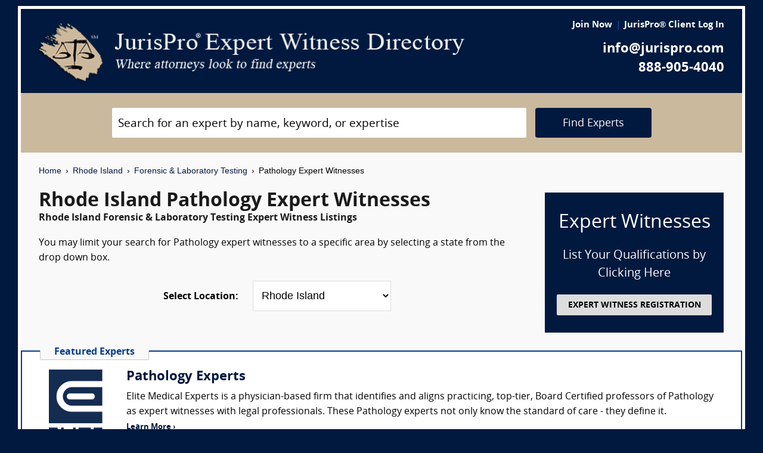

--- FILE ---
content_type: text/html; charset=UTF-8
request_url: https://www.jurispro.com/category/pathology-s-406/RI
body_size: 7783
content:
<!DOCTYPE html>
<html xml:lang="en" lang="en" dir="ltr">    <head prefix="og: http://ogp.me/ns# fb: http://ogp.me/ns/fb# website: http://ogp.me/ns/website#">        			<meta name="viewport" content="width=device-width, initial-scale=1.0" />
		<meta charset="utf-8" />
	
	
	    
		<title>						Rhode Island Pathology Expert Witnesses :: JurisPro :: Rhode Island Forensic & Laboratory Testing Experts & Consultants		</title>
		    	        	            <meta name="description" content="Free Rhode Island Pathology Expert Witness Directory, Free Directory of Rhode Island Pathology Legal Consultants">
	        	            <meta name="robots" content="index,follow">
	        	            <meta name="keywords" content="experts, expert witness, expert witness directory, forensic, legal consultants, law, research, security, attorneys, lawyers">
	            
	    		<meta name="copyright" content="Copyright (c) JurisPro.com" />
		<meta name="verify-v1" content="81f8AxB69TpvkQZqAklHQF53oE78M7hLvNHZxoWdH5A=" />
		<meta name="referrer" content="origin" />
 		<meta name="referrer" content="unsafe-url" />
	 

                
      

            <link rel="canonical" href="https://www.jurispro.com/category/pathology-s-406/RI" />
    
        
		<!-- Global site tag (gtag.js) - Google Analytics -->
            <script async src="https://www.googletagmanager.com/gtag/js?id=G-2NQJ1Y252P"></script>
            <script>
                window.dataLayer = window.dataLayer || [];
                function gtag(){dataLayer.push(arguments);}
                gtag('js', new Date());
                                gtag('config', 'G-2NQJ1Y252P');
                                gtag('config', 'UA-1213213-1');
                            </script>
					<!-- Start Alexa Certify Javascript -->
				<script type="text/javascript">
				_atrk_opts = { atrk_acct:"rf+Sk1a4SBe0L7", domain:"jurispro.com", dynamic: true };
				(function() { var as = document.createElement('script'); as.type = 'text/javascript'; as.async = true; as.src = "https://d31qbv1cthcecs.cloudfront.net/atrk.js"; var s = document.getElementsByTagName('script')[0];s.parentNode.insertBefore(as, s); })();
				</script>
				<noscript><img src="https://d5nxst8fruw4z.cloudfront.net/atrk.gif?account=rf+Sk1a4SBe0L7" style="display:none" height="1" width="1" alt="" /></noscript>
			<!-- End Alexa Certify Javascript -->
		
                    <!-- Start Rich Text Javascript -->
            
                <script type="application/ld+json">
                {
                    "@context": "https://schema.org",
                    "@type": "FAQPage",
                    "mainEntity": [
                                                {
                            "@type": "Question",
                            "name": "What is a pathology expert witness?",
                            "acceptedAnswer": {
                                "@type": "Answer",
                                "text": "A pathology expert witness is a medical doctor who specializes in the diagnosis and treatment of diseases. He or she is often called upon to testify in court cases involving personal injury or wrongful death."
                            }
                        },                                                {
                            "@type": "Question",
                            "name": "What is the role of a pathology expert witness?",
                            "acceptedAnswer": {
                                "@type": "Answer",
                                "text": "A pathology expert witness is called upon to provide opinions, analysis, and testimony related to the medical examination of body tissues and fluids in legal cases."
                            }
                        },                                                {
                            "@type": "Question",
                            "name": "How much can a person make as a pathology expert witness?",
                            "acceptedAnswer": {
                                "@type": "Answer",
                                "text": "Pathology expert witnesses can earn compensation somewhere between $200 and $400 per hour, or greater in certain cases. The expert and retaining attorney will negotiate the exact fee."
                            }
                        },                                                {
                            "@type": "Question",
                            "name": "What are the qualifications of a pathology expert witness?",
                            "acceptedAnswer": {
                                "@type": "Answer",
                                "text": "A pathology expert witness is qualified to testify on the cause and manner of death by examining physical evidence."
                            }
                        },                                                {
                            "@type": "Question",
                            "name": "In a lawsuit, what type of evience is reviewed by a pathology expert witness?",
                            "acceptedAnswer": {
                                "@type": "Answer",
                                "text": "A pathology expert witness reviews medical records, autopsy reports, and other evidence related to the cause of death or injury in a lawsuit. They provide their professional opinion to the court."
                            }
                        },                                                {
                            "@type": "Question",
                            "name": "What type of cases typically require the testimony of a pathology expert witness?",
                            "acceptedAnswer": {
                                "@type": "Answer",
                                "text": "Cases involving medical malpractice, wrongful death, personal injury, and criminal investigations often require the testimony of a pathology expert witness to provide insight into the cause of injuries or death."
                            }
                        },                                                {
                            "@type": "Question",
                            "name": "",
                            "acceptedAnswer": {
                                "@type": "Answer",
                                "text": ""
                            }
                        }                                            ]
                }
                </script>

            <!-- End Rich Text Javascript -->
        
	 

	
			<link rel="shortcut icon" href="https://justatic.com/v/20190315144854/external/jurispro/images/icons/favicon.ico" type="image/x-icon" />	
			                        
            <link rel="stylesheet" type="text/css" media="all" href="https://justatic.com/v/20190315144854/external/jurispro/css/core.css" />
                            
		<meta name="copyright" content="Copyright (c) JurisPro.com" />
 
    </head>
    	<body class="expert-profile sticky-footer">
		<div id="body-border" class="font-opensans">
                                
            		<header id="header" data-directive="j-topnav">
		<div id="sticky-nav">
			<div class="burger-wrapper">
				<div id="header-nav" class="homepage-logo">
					<div class="inner-wrapper">
						<div class="logo-wrapper-homepage">
							<a href="/" title="JurisPro Expert Witness Directory" class="logo-homepage">
								<img alt="JurisPro Expert Witness Directory" src="https://justatic.com/v/20190315144854/external/jurispro/images/jurispro-logo.png">
							</a>                    
						</div>
						<div class="block-search">
							<div id="temporal-name" class="gameover" >
								<div class="buttons-wrapper">
									<div class="topnav-button search-icon" id="search-icon-button"></div>
									<a href="/login" title="JurisPro&reg; Client Login" aria-label="JurisPro&reg; Client Login"><div class="topnav-button sign-in-icon" id="sign-in-icon-button"></div></a>
									<div id="accounts-buttons-wrapper">
									</div>
								</div>
							</div>
						</div>
					</div>
					<div class="right-wrapper">
						<div class="topnav-login-buttons">
															<span class="topnav-join-button"><a href="/register/1">Join Now</a></span>
								<span class="topnav-login-button"><a href="/login">JurisPro&reg; Client Log In</a></span>
													</div>
						<div class="topnav-contact-info">
							<span class="topnav-email homepage-contact"><a href="/contact-us" class="topnav-contact-link">info@jurispro.com</a></span>
							<span class="topnav-phone-number homepage-contact"><a target="_blank" class="topnav-contact-link" href="tel:8889054040">888-905-4040</a></span>
						</div>
					</div>
				</div>
			</div>
		</div>
	</header>
	<div class="searchbox">
		<div id="search-form-wrapper-homepage">
			<form action="/search" method="get" class="search-form jform homepage-search" id="search-form">
				<div class="topnav-input-text">
					<div class="input-wrapper-homepage first-input-wrapper">
						<input type="text" name="search" value="" title="Search" placeholder="Search for an expert by name, keyword, or expertise" class="practice-area-box-input topnav-search-input" autocomplete="off"/>
					</div>
					<input type="hidden" name="_token" value="Avcocog38RS1N9W1xLOuU0aBJOhVA55A20yYJIS1">
					<button type="submit" class="search-button one-off"> <span class="topnav-search-button homepage font-opensans">Find Experts</span></button> 
				</div>
				<div class=""></div>
			</form>
		</div>
	</div>
	
            	<div class="main-content font-opensans" id="main-content">
									    <nav class="breadcrumbs small-font font-helvetica"> 
         
                            <a href="/">Home</a>
                <span class="breadcrumb-separator"></span>
                     
                            <a href="/category/RI">Rhode Island</a>
                <span class="breadcrumb-separator"></span>
                     
                            <a href="/category/forensic-and-laboratory-testing-c-15/RI">Forensic & Laboratory Testing</a>
                <span class="breadcrumb-separator"></span>
                     
                            Pathology Expert Witnesses
                        </nav>
							<div class="blocks block">
			<div class="content-expert-list">
		<div class="block-intro-text">
			<div>
								<div class="block-title"><h1 class="heading-1 has-no-margin"> Rhode Island  Pathology Expert Witnesses</h1></div><div class="subcategory-name"><h2 class="heading-6 has-no-top-margin">Rhode Island  Forensic & Laboratory Testing Expert Witness Listings</h2></div></div><div>        		<p class="to-normal-font"> You may limit your search for Pathology expert witnesses to a specific area by selecting a state from the drop down box. </p></div>
<div class="clear-both"></div><div class="block-location text-center">
		<label for="statesDrop" class="segment-state"><strong>Select Location: </strong></label>
		<select name="state" id="statesDrop">
			<option value="">All States</option>
			<optgroup label="United States"><option value="AK">Alaska</option><option value="AL">Alabama</option><option value="AR">Arkansas</option><option value="AZ">Arizona</option><option value="CA">California</option><option value="CO">Colorado</option><option value="CT">Connecticut</option><option value="DC">District of Columbia</option><option value="DE">Delaware</option><option value="FL">Florida</option><option value="GA">Georgia</option><option value="HI">Hawaii</option><option value="IA">Iowa</option><option value="ID">Idaho</option><option value="IL">Illinois</option><option value="IN">Indiana</option><option value="KS">Kansas</option><option value="KY">Kentucky</option><option value="LA">Louisiana</option><option value="MA">Massachusetts</option><option value="MD">Maryland</option><option value="ME">Maine</option><option value="MI">Michigan</option><option value="MN">Minnesota</option><option value="MO">Missouri</option><option value="MS">Mississippi</option><option value="MT">Montana</option><option value="NC">North Carolina</option><option value="ND">North Dakota</option><option value="NE">Nebraska</option><option value="NH">New Hampshire</option><option value="NJ">New Jersey</option><option value="NM">New Mexico</option><option value="NV">Nevada</option><option value="NY">New York</option><option value="OH">Ohio</option><option value="OK">Oklahoma</option><option value="OR">Oregon</option><option value="PA">Pennsylvania</option><option value="RI" selected>Rhode Island</option><option value="SC">South Carolina</option><option value="SD">South Dakota</option><option value="TN">Tennessee</option><option value="TX">Texas</option><option value="UT">Utah</option><option value="VA">Virginia</option><option value="VT">Vermont</option><option value="WA">Washington</option><option value="WI">Wisconsin</option><option value="WV">West Virginia</option><option value="WY">Wyoming</option></optgroup>
                                <optgroup label="Canada"><option value="AB">Alberta</option><option value="BC">British Columbia</option><option value="MB">Manitoba</option><option value="NB">New Brunswick</option><option value="NF">Newfoundland</option><option value="NS">Nova Scotia</option><option value="NT">Northwest Territory</option><option value="ON">Ontario</option><option value="PE">Prince Edward Island</option><option value="PQ">Quebec</option><option value="SK">Saskatchewan</option><option value="YT">Yukon Territory</option></optgroup>
                                <optgroup label="US Territories"><option value="GU">Guam</option><option value="PR">Puerto Rico</option></optgroup>
                                <optgroup label="US Armed Forces"><option value="AA">Armed Forces(AA)</option><option value="AE">Armed Forces(AE)</option><option value="AP">Armed Forces(AP)</option></optgroup>

			</optgroup>
		</select>
	</div></div>
		<a href="/register/1" class="link-no-styles">
			<div class="block-register listing">
				<div class="block-register-box bg-midnight register font-white has-no-top-margin text-center">
					<p class="heading-1 font-white text-center font-w-normal has-no-margin">Expert Witnesses</p>
					<p class="to-xlarge-font text-center font-white">List Your Qualifications by Clicking Here</p>
					<button class="color-black button-register to-small-font font-w-bold">EXPERT WITNESS REGISTRATION</button>
				</div>

			</div>
		</a>
		<div style="clear:both"></div>

		    <div class="block-topspots-list has-negative-sides-30">
        <div class="expert-status--premium">Featured Experts</div>
                                                                                                                                                    <div class="block-topspot">
                    <div class="block-topspot-inner">
                        <a href="/expert/pathology-experts-4409" title="Pathology Experts">
                            <span class="segment-user-picture-topspot">
                                <img class="listing-user-picture-large" title="Pathology Experts" alt="Pathology Experts" height="120px" width="120px" src="/files/photos/user_4409.jpg?m=1592857821" itemprop="image">
                            </span>
                        </a>
                                                    <div class="heading-4 has-no-margin"><a href="/expert/pathology-experts-4409" title="Pathology Experts" class="block-title-listing-name">Pathology Experts</a></div>
                                                <div class="segment-expertise">
                                                            Elite Medical Experts is a physician-based firm that identifies and aligns practicing, top-tier, Board Certified professors of Pathology as expert witnesses with legal professionals. These Pathology experts not only know the standard of care - they define it.
                                                        <span class="segment-learn-more"><a href="/expert/pathology-experts-4409">Learn More &rsaquo;</a></span>
                        </div>
                                            </div>
                    <div class="clear-both"></div>
                </div>
                                                                                                                <hr class="hr has-no-margin">
                                <div class="block-topspot">
                    <div class="block-topspot-inner">
                        <a href="/expert/marvin-pietruszka-md-jd-8" title="Marvin Pietruszka, M.D., J.D. (Medicus Consultant Group, Inc.)">
                            <span class="segment-user-picture-topspot">
                                <img class="listing-user-picture-large" title="Marvin Pietruszka, M.D., J.D. (Medicus Consultant Group, Inc.)" alt="Marvin Pietruszka, M.D., J.D. (Medicus Consultant Group, Inc.)" height="120px" width="120px" src="/files/photos/photomain.gif?m=1155330815" itemprop="image">
                            </span>
                        </a>
                                                    <div class="heading-4 has-no-margin"><a href="/expert/marvin-pietruszka-md-jd-8" title="Marvin Pietruszka, M.D., J.D. (Medicus Consultant Group, Inc.)" class="block-title-listing-name">Marvin Pietruszka, M.D., J.D. (Medicus Consultant Group, Inc.)</a></div>
                                                <div class="segment-expertise">
                                                            Dr. Pietruszka is an expert in internal medicine, forensic pathology, and forensic toxicology. He has extensive expertise in chart review, causation analysis, standard of care, post mortem and clinical/pathological correlation. His experience includes...
                                                        <span class="segment-learn-more"><a href="/expert/marvin-pietruszka-md-jd-8">Learn More &rsaquo;</a></span>
                        </div>
                                            </div>
                    <div class="clear-both"></div>
                </div>
                                                                </div>
<div class="blocks-expert-list zebra has-negative-sides-30">
            <div class="block-expert blocks zebra -zb">
            <a href="/expert/vanessa-fitsanakis-phd-5658">        
                 <span class="segment-user-picture">       
                     <img alt="Vanessa A. Fitsanakis, Ph.D. (Robson Forensic, Inc.)" class="listing-user-picture" height="100px" width="100px" src="/files/photos/user_5658.jpg?m=1697553452" itemprop="image">       
                 </span>       
             </a>
                            <div class="heading-4 has-no-margin"><a href="/expert/vanessa-fitsanakis-phd-5658" title="Vanessa A. Fitsanakis, Ph.D. (Robson Forensic, Inc.)" class="block-title-listing-name">Vanessa A. Fitsanakis, Ph.D. (Robson Forensic, Inc.)</a></div>
                        <div class="segment-location">
                <span><strong>Location: </strong></span>
                                                                                        Multiple Locations
                                                                        </div>
            <div class="segment-expertise">
                <span><strong>Areas of Expertise:</strong></span>
                                    Toxicology Expert
 
Dr. Fitsanakis is a nationally recognized scientist with research, teaching and administrative experience. She applies her expertise to forensic casework involving exposures to drugs...
                            </div>
                    </div>
            <div class="block-expert blocks zebra -zb">
            <a href="/expert/medilex-inc-5850">        
                 <span class="segment-user-picture">       
                     <img alt="Medilex Inc." class="listing-user-picture" height="100px" width="100px" src="/files/photos/user_5850.png?m=1592950725" itemprop="image">       
                 </span>       
             </a>
                            <div class="heading-4 has-no-margin"><a href="/expert/medilex-inc-5850" title="Medilex Inc." class="block-title-listing-name">Medilex Inc.</a></div>
                        <div class="segment-location">
                <span><strong>Location: </strong></span>
                                                                                        Multiple Locations
                                                                        </div>
            <div class="segment-expertise">
                <span><strong>Areas of Expertise:</strong></span>
                                    MEDICAL EXPERTS IN 180 SPECIALTIES, FREE INITIAL TELEPHONE ANALYSIS BY OUR DIRECTOR, A COST-CONTROL GUARANTEE...AND NO EXPERT SEARCH FEES–ALL MONIES ARE APPLIED TO THE EXPERT'S ACTUAL WORK.

Medilex...
                            </div>
                    </div>
            <div class="block-expert blocks zebra -zb">
            <a href="/expert/park-dietz-4752">        
                 <span class="segment-user-picture">       
                     <img alt="Park Dietz (Park Dietz & Associates, Inc.)" class="listing-user-picture" height="100px" width="100px" src="/files/photos/user_4752.jpg?m=1484070274" itemprop="image">       
                 </span>       
             </a>
                            <div class="heading-4 has-no-margin"><a href="/expert/park-dietz-4752" title="Park Dietz (Park Dietz & Associates, Inc.)" class="block-title-listing-name">Park Dietz (Park Dietz & Associates, Inc.)</a></div>
                        <div class="segment-location">
                <span><strong>Location: </strong></span>
                                                                                        Multiple Locations
                                                                        </div>
            <div class="segment-expertise">
                <span><strong>Areas of Expertise:</strong></span>
                                    PD&A offers forensic experts in psychiatry, psychology, neuropsychology, neurology, pathology, nursing, social work, criminal behavior analysis, police, corrections, security, and toxicology.  For the...
                            </div>
                    </div>
            <div class="block-expert blocks zebra -zb">
            <a href="/expert/forensisgroup-inc-962">        
                 <span class="segment-user-picture">       
                     <img alt="ForensisGroup, Inc. (The Expert of Experts)" class="listing-user-picture" height="100px" width="100px" src="/files/photos/user_962.jpg?m=1669729930" itemprop="image">       
                 </span>       
             </a>
                            <div class="heading-4 has-no-margin"><a href="/expert/forensisgroup-inc-962" title="ForensisGroup, Inc. (The Expert of Experts)" class="block-title-listing-name">ForensisGroup, Inc. (The Expert of Experts)</a></div>
                        <div class="segment-location">
                <span><strong>Location: </strong></span>
                                                                                        Multiple Locations
                                                                        </div>
            <div class="segment-expertise">
                <span><strong>Areas of Expertise:</strong></span>
                                    For over 30 years, ForensisGroup has provided the nation’s top law firms, businesses, insurance companies, government entities with highly qualified expert witnesses and consultants. Experts referred by...
                            </div>
                    </div>
            <div class="block-expert blocks zebra -zb">
            <a href="/expert/consolidated-consultants-3598">        
                 <span class="segment-user-picture">       
                     <img alt="Consolidated Consultants" class="listing-user-picture" height="100px" width="100px" src="/files/photos/110/1066206379-110.jpg?m=1475548378" itemprop="image">       
                 </span>       
             </a>
                            <div class="heading-4 has-no-margin"><a href="/expert/consolidated-consultants-3598" title="Consolidated Consultants" class="block-title-listing-name">Consolidated Consultants</a></div>
                        <div class="segment-location">
                <span><strong>Location: </strong></span>
                                                                                        Multiple Locations
                                                                        </div>
            <div class="segment-expertise">
                <span><strong>Areas of Expertise:</strong></span>
                                    Consolidated Consultants (CCc) continues to deliver high quality expert witness and medical expert witness referrals nationwide since 1995. CCc is the only referral service where you can view the full,...
                            </div>
                    </div>
            <div class="block-expert blocks zebra -zb">
            <a href="/expert/elite-medical-experts-4401">        
                 <span class="segment-user-picture">       
                     <img alt="Elite Medical Experts" class="listing-user-picture" height="100px" width="100px" src="/files/photos/user_4401.jpg?m=1592587230" itemprop="image">       
                 </span>       
             </a>
                            <div class="heading-4 has-no-margin"><a href="/expert/elite-medical-experts-4401" title="Elite Medical Experts" class="block-title-listing-name">Elite Medical Experts</a></div>
                        <div class="segment-location">
                <span><strong>Location: </strong></span>
                                                                                        Multiple Locations
                                                                        </div>
            <div class="segment-expertise">
                <span><strong>Areas of Expertise:</strong></span>
                                    Elite Medical Experts is a physician-based firm specializing exclusively in medical litigation. Our one goal is to align top-tier university professors with the legal community. We secure experts for medical litigation from every medical and surgical speciality.
                            </div>
                    </div>
            <div class="block-expert blocks zebra -zb">
            <a href="/expert/tara-chang-md-9621">        
                 <span class="segment-user-picture">       
                     <img alt="Tara W. Chang, MD (HealthAdvise, LLC)" class="listing-user-picture" height="100px" width="100px" src="/files/photos/photomain.gif" itemprop="image">       
                 </span>       
             </a>
                            <div class="heading-4 has-no-margin"><a href="/expert/tara-chang-md-9621" title="Tara W. Chang, MD (HealthAdvise, LLC)" class="block-title-listing-name">Tara W. Chang, MD (HealthAdvise, LLC)</a></div>
                        <div class="segment-location">
                <span><strong>Location: </strong></span>
                                                                                        Multiple Locations
                                                                        </div>
            <div class="segment-expertise">
                <span><strong>Areas of Expertise:</strong></span>
                                    Dr. Tara W. Chang, MD is a board-certified pathologist specializing in anatomic and clinical pathology, with fellowship training in gastrointestinal pathology from Brown University. She has held leadership...
                            </div>
                    </div>
    </div>
<div>
                            <div class="block-topspots-list has-negative-sides-30">
                    <div class="expert-status--premium">Pathology FAQs</div>
                                    <div class="block-expert">
                    <div class="block-title">
                        <h4 class="heading-4 has-no-margin">
                            What is a pathology expert witness?
                        </h4>
                    </div>
                    <p class="to-normal-font">
                        A pathology expert witness is a medical doctor who specializes in the diagnosis and treatment of diseases. He or she is often called upon to testify in court cases involving personal injury or wrongful death.
                    </p>
                    </div>
                                    <div class="block-expert">
                    <div class="block-title">
                        <h4 class="heading-4 has-no-margin">
                            What is the role of a pathology expert witness?
                        </h4>
                    </div>
                    <p class="to-normal-font">
                        A pathology expert witness is called upon to provide opinions, analysis, and testimony related to the medical examination of body tissues and fluids in legal cases.
                    </p>
                    </div>
                                    <div class="block-expert">
                    <div class="block-title">
                        <h4 class="heading-4 has-no-margin">
                            How much can a person make as a pathology expert witness?
                        </h4>
                    </div>
                    <p class="to-normal-font">
                        Pathology expert witnesses can earn compensation somewhere between $200 and $400 per hour, or greater in certain cases. The expert and retaining attorney will negotiate the exact fee.
                    </p>
                    </div>
                                    <div class="block-expert">
                    <div class="block-title">
                        <h4 class="heading-4 has-no-margin">
                            What are the qualifications of a pathology expert witness?
                        </h4>
                    </div>
                    <p class="to-normal-font">
                        A pathology expert witness is qualified to testify on the cause and manner of death by examining physical evidence.
                    </p>
                    </div>
                                    <div class="block-expert">
                    <div class="block-title">
                        <h4 class="heading-4 has-no-margin">
                            In a lawsuit, what type of evience is reviewed by a pathology expert witness?
                        </h4>
                    </div>
                    <p class="to-normal-font">
                        A pathology expert witness reviews medical records, autopsy reports, and other evidence related to the cause of death or injury in a lawsuit. They provide their professional opinion to the court.
                    </p>
                    </div>
                                    <div class="block-expert">
                    <div class="block-title">
                        <h4 class="heading-4 has-no-margin">
                            What type of cases typically require the testimony of a pathology expert witness?
                        </h4>
                    </div>
                    <p class="to-normal-font">
                        Cases involving medical malpractice, wrongful death, personal injury, and criminal investigations often require the testimony of a pathology expert witness to provide insight into the cause of injuries or death.
                    </p>
                    </div>
                                    <div class="block-expert">
                    <div class="block-title">
                        <h4 class="heading-4 has-no-margin">
                            
                        </h4>
                    </div>
                    <p class="to-normal-font">
                        
                    </p>
                    </div>
                                </div>
                        <div class="blocks block has-negative-sides-30 block-states">
            <div class="block-title"><span class="heading-3">Pathology Expert Witnesses by State</span></div>
            <div class="block-wrapper block-listing-links">
                                                            <a href = "/category/pathology-s-406" class="state-link">All States</a>,&nbsp;
                                                                                                                            <a href = "/category/pathology-s-406/AK" class="state-link">Alaska</a>,                                                                                                                                    <a href = "/category/pathology-s-406/AL" class="state-link">Alabama</a>,                                                                                                                                    <a href = "/category/pathology-s-406/AR" class="state-link">Arkansas</a>,                                                                                                                                    <a href = "/category/pathology-s-406/AZ" class="state-link">Arizona</a>,                                                                                                                                    <a href = "/category/pathology-s-406/CA" class="state-link">California</a>,                                                                                                                                    <a href = "/category/pathology-s-406/CO" class="state-link">Colorado</a>,                                                                                                                                    <a href = "/category/pathology-s-406/CT" class="state-link">Connecticut</a>,                                                                                                                                    <a href = "/category/pathology-s-406/DC" class="state-link">District of Columbia</a>,                                                                                                                                    <a href = "/category/pathology-s-406/DE" class="state-link">Delaware</a>,                                                                                                                                    <a href = "/category/pathology-s-406/FL" class="state-link">Florida</a>,                                                                                                                                    <a href = "/category/pathology-s-406/GA" class="state-link">Georgia</a>,                                                                                                                                    <a href = "/category/pathology-s-406/HI" class="state-link">Hawaii</a>,                                                                                                                                    <a href = "/category/pathology-s-406/IA" class="state-link">Iowa</a>,                                                                                                                                    <a href = "/category/pathology-s-406/ID" class="state-link">Idaho</a>,                                                                                                                                    <a href = "/category/pathology-s-406/IL" class="state-link">Illinois</a>,                                                                                                                                    <a href = "/category/pathology-s-406/IN" class="state-link">Indiana</a>,                                                                                                                                    <a href = "/category/pathology-s-406/KS" class="state-link">Kansas</a>,                                                                                                                                    <a href = "/category/pathology-s-406/KY" class="state-link">Kentucky</a>,                                                                                                                                    <a href = "/category/pathology-s-406/LA" class="state-link">Louisiana</a>,                                                                                                                                    <a href = "/category/pathology-s-406/MA" class="state-link">Massachusetts</a>,                                                                                                                                    <a href = "/category/pathology-s-406/MD" class="state-link">Maryland</a>,                                                                                                                                    <a href = "/category/pathology-s-406/ME" class="state-link">Maine</a>,                                                                                                                                    <a href = "/category/pathology-s-406/MI" class="state-link">Michigan</a>,                                                                                                                                    <a href = "/category/pathology-s-406/MN" class="state-link">Minnesota</a>,                                                                                                                                    <a href = "/category/pathology-s-406/MO" class="state-link">Missouri</a>,                                                                                                                                    <a href = "/category/pathology-s-406/MS" class="state-link">Mississippi</a>,                                                                                                                                    <a href = "/category/pathology-s-406/MT" class="state-link">Montana</a>,                                                                                                                                    <a href = "/category/pathology-s-406/NC" class="state-link">North Carolina</a>,                                                                                                                                    <a href = "/category/pathology-s-406/ND" class="state-link">North Dakota</a>,                                                                                                                                    <a href = "/category/pathology-s-406/NE" class="state-link">Nebraska</a>,                                                                                                                                    <a href = "/category/pathology-s-406/NH" class="state-link">New Hampshire</a>,                                                                                                                                    <a href = "/category/pathology-s-406/NJ" class="state-link">New Jersey</a>,                                                                                                                                    <a href = "/category/pathology-s-406/NM" class="state-link">New Mexico</a>,                                                                                                                                    <a href = "/category/pathology-s-406/NV" class="state-link">Nevada</a>,                                                                                                                                    <a href = "/category/pathology-s-406/NY" class="state-link">New York</a>,                                                                                                                                    <a href = "/category/pathology-s-406/OH" class="state-link">Ohio</a>,                                                                                                                                    <a href = "/category/pathology-s-406/OK" class="state-link">Oklahoma</a>,                                                                                                                                    <a href = "/category/pathology-s-406/OR" class="state-link">Oregon</a>,                                                                                                                                    <a href = "/category/pathology-s-406/PA" class="state-link">Pennsylvania</a>,                                                                                                                                    <strong> Rhode Island</strong>,&nbsp;                                                                                                                                    <a href = "/category/pathology-s-406/SC" class="state-link">South Carolina</a>,                                                                                                                                    <a href = "/category/pathology-s-406/SD" class="state-link">South Dakota</a>,                                                                                                                                    <a href = "/category/pathology-s-406/TN" class="state-link">Tennessee</a>,                                                                                                                                    <a href = "/category/pathology-s-406/TX" class="state-link">Texas</a>,                                                                                                                                    <a href = "/category/pathology-s-406/UT" class="state-link">Utah</a>,                                                                                                                                    <a href = "/category/pathology-s-406/VA" class="state-link">Virginia</a>,                                                                                                                                    <a href = "/category/pathology-s-406/VT" class="state-link">Vermont</a>,                                                                                                                                    <a href = "/category/pathology-s-406/WA" class="state-link">Washington</a>,                                                                                                                                    <a href = "/category/pathology-s-406/WI" class="state-link">Wisconsin</a>,                                                                                                                                    <a href = "/category/pathology-s-406/WV" class="state-link">West Virginia</a>,                                                                                                                                    <a href = "/category/pathology-s-406/WY" class="state-link">Wyoming</a>                                                                                                                                                                                                                                                                                                                                                                                                                                                                                                                                                                                                                                                                                                                                                                                                                                                                                                                                                                                                                                                                                                                                                                                                                                                                                                                                                                                                                                                                                                                                                                                                                                                                                                                                                                                                                                                                                                                                                                                                                                                                                                                                                                                                                                                                                                                                                                                                                                                                                                                                                                                                                                                                                                                                                                                                                                                                                                                                                                                                                                                                                                                                                                                                                                                                                                                                                                                                                                                                                                                                                                                                                                                                                                                                                                                                                                                                                                                                                                                                                                                                                                                                                                                                                                                                                                                                                </div>
        </div>
    </div>		</div>
	</div>

            	    
    <div id="footer" class="short">
        <div class="fcontainer clearfix">
            <nav id="footernav">
                <div class="footer-list-wrapper">
                    <ul class="footer-menu menu-footernav">
                        <li class="menu-item menu-item--justia first-list">
                            <a href="/"><span class="footer-links">Home</span></a>
                        </li>
                        <li class="menu-item menu-item--policy">
                            <a href="/faqs"><span class="footer-links">Expert Witness FAQs</span></a>
                        </li>
                        <li class="menu-item menu-item--policy">
                            <a href="/register/1"><span class="footer-links">Expert Witness Registration</span></a>
                        </li>
                        <li class="menu-item menu-item--policy">
                            <a href="/expert-witness-registration"><span class="footer-links">Why Register</span></a>
                        </li>
                        <li class="menu-item menu-item--policy">
                            <a href="/login"><span class="footer-links">JurisPro&reg; Client Log In</span></a>
                        </li>
                    </ul>
                    <ul class="footer-menu menu-footernav">
                        <li class="menu-item menu-item--policy second-list">
                            <a href="/about-jurispro"><span class="footer-links">About JurisPro&reg;</span></a>
                        </li>
                        <li class="menu-item menu-item--policy">
                            <a href="/legal-disclaimer"><span class="footer-links">Disclaimer</span></a>
                        </li>
                        <li class="menu-item menu-item--policy">
                            <a href="/terms-and-condition-of-use"><span class="footer-links">Terms of Use</span></a>
                        </li>
                        <li class="menu-item menu-item--policy">
                            <a href="/testimonials"><span class="footer-links">Testimonials</span></a>
                        </li>
                        <li class="menu-item menu-item--policy">
                            <a href="/expert-witness"><span class="footer-links">Expert Witness</span></a>
                        </li>
                        <li class="menu-item menu-item--policy">
                            <a href="/ExpertWitnessWhitePaper"><span class="footer-links">Expert Witness White Paper</span></a>
                        </li>
                    </ul>
                </div>
                <ul class="footer-menu menu-footernav">
                    <li class="menu-item menu-item--policy second-list">
                        <span class="footer-links"><a class="link-no-styles">JurisPro&reg; Inc., 703 Pier Ave., Ste. B213, Hermosa Beach, CA 90254</a></span>
                        <span class="footer-links">
                            <a href="/contact-us" class="inline-block footer-links mail">info@JurisPro.com</a>|<a target="_blank" class="link-no-styles inline-block footer-links phone" href="tel:8889054040">888-905-4040</a>
                        </span>
                    </li>
                </ul>
            </nav>
            <div class="copyright" title="Copyright © JurisPro">
                <span class="copyright-label">Copyright &reg;</span>
                <span class="copyright-year">2026</span>
                <span><a href="/">JurisPro&reg; Inc.</a></span>
            </div>
            <div class="credits">
                <a href="https://www.justia.com/marketing/" title="Justia"><span>Powered by <span class="justia-logo">Justia</span></span></a>
            </div>
        </div>
    </div>

        
            
                                                    
            <script src="https://justatic.com/v/20190315144854/external/jurispro/js/core.js"></script>
            
            
            	</div>
            </body>
</html>
